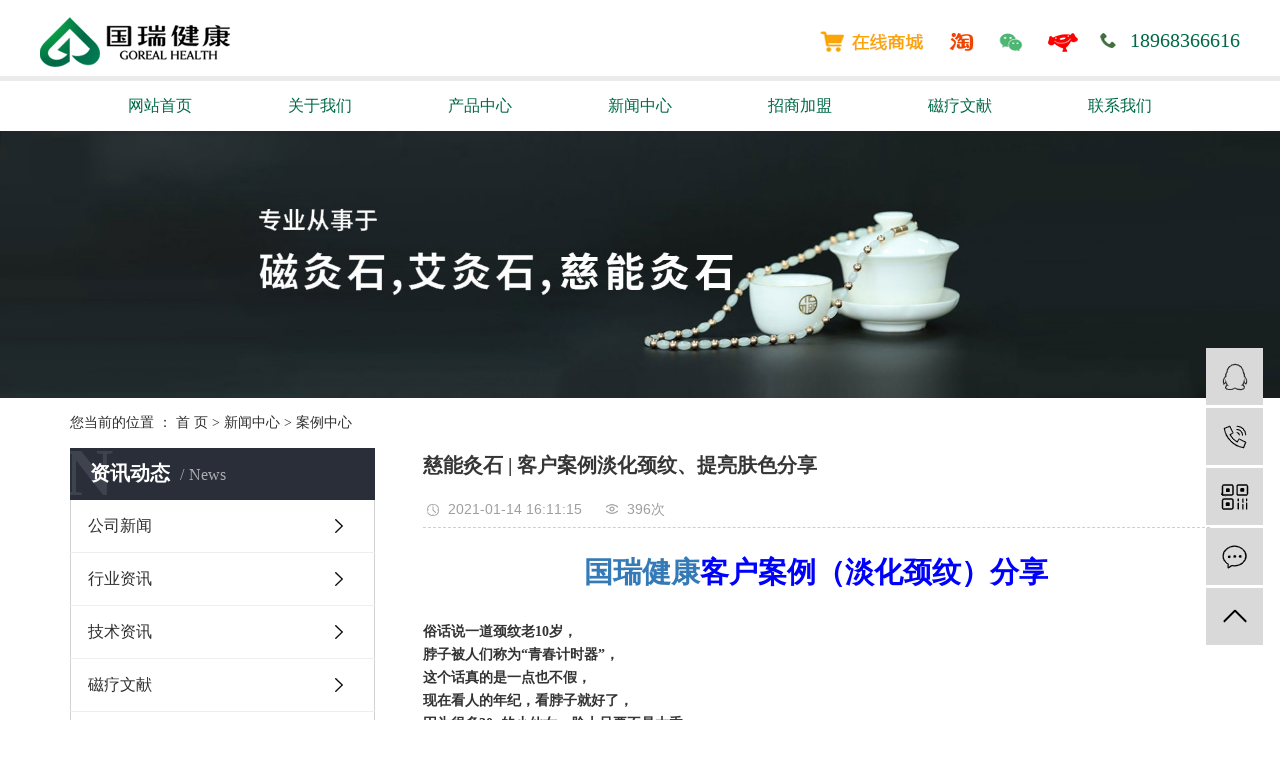

--- FILE ---
content_type: text/html;charset=utf-8
request_url: http://www.nbguorui.com/news/534.html
body_size: 9212
content:
<!DOCTYPE html>
<html lang="zh-CN">
<head>
    <meta charset="utf-8">
    <meta http-equiv="X-UA-Compatible" content="IE=edge">
    <title>慈能灸石 | 客户案例淡化颈纹、提亮肤色分享-宁波国瑞健康科技发展有限公司</title>
    <meta name="keywords" content="国瑞健康,稀土养生链,慈能灸石"/>
    <meta name="description" content="国瑞健康客户案例（淡化颈纹）分享俗话说一道颈纹老10岁，脖子被人们称为“青春计时器”，这个话真的是一点也不假，现在看人的年纪，看脖子就好了，因为很多30+的小仙女，脸上只要不是太垂，画上美美的妆，搭配减龄的衣服，你压根看不出来是30+的小姐..."/>
    <meta name="viewport" content="width=device-width, initial-scale=1, maximum-scale=1, user-scalable=no">
    <link rel="shortcut icon" type="image/x-icon" href="http://www.nbguorui.com/"/>
    <link rel="stylesheet" href="http://www.nbguorui.com/template/default/assets/css/bootstrap.min.css">
    
<link rel="stylesheet" href="http://www.nbguorui.com/template/default/assets/css/owl.carousel.min.css">

    <link rel="stylesheet" href="http://www.nbguorui.com/template/default/assets/css/app.css">
    <link rel="stylesheet" href="http://www.nbguorui.com/template/default/assets/css/main.css">
    <link rel="stylesheet" href="http://www.nbguorui.com/template/default/assets/css/sample.css">
    <script src="http://www.nbguorui.com/template/default/assets/js/jquery.min.js"></script>
    <script>
    var config = {
        homeUrl: 'http://www.nbguorui.com/',
                mUrl: 'http://www.nbguorui.com/m/',
                copyCode: 1,
        isVisitor: 1
    }
</script>
<script src="http://www.nbguorui.com/template/default/assets/js/app.js"></script>
<meta name="baidu-site-verification" content="code-4iC972esms" />
<script>
var _hmt = _hmt || [];
(function() {
  var hm = document.createElement("script");
  hm.src = "https://hm.baidu.com/hm.js?871bb74ef81b471fbff2e327277e9267";
  var s = document.getElementsByTagName("script")[0]; 
  s.parentNode.insertBefore(hm, s);
})();
</script>

<script type='text/javascript'>
    (function(m, ei, q, i, a, j, s) {
        m[i] = m[i] || function() {
            (m[i].a = m[i].a || []).push(arguments)
        };
        j = ei.createElement(q),
            s = ei.getElementsByTagName(q)[0];
        j.async = true;
        j.charset = 'UTF-8';
        j.src = 'https://static.meiqia.com/dist/meiqia.js?_=t';
        s.parentNode.insertBefore(j, s);
    })(window, document, 'script', '_MEIQIA');
    _MEIQIA('entId', 213741);
</script></head>
<body>
<div class="sample-head">
    <div class="vn1200 clearfix">
        <div class="logo fl">
            <a href="http://www.nbguorui.com/" >
                <img alt="慈能灸石" src="http://www.nbguorui.com/data/upload/202006/20200616151347_757.png" />
            </a>
        </div>
        <div class="head-contact fr">
            <p>18968366616</p>
        </div>
        <div class="head-more fr">
          <a href="https://i2018.zhcq.cn/app/index.php?i=11&c=entry&m=ewei_shopv2&do=mobile&wxref=mp.weixin.qq.com#wechat_redirect "><img src="http://www.nbguorui.com/template/default/assets/images/a1.png" alt="艾灸石"/></a>
            <a href="https://shop486497363.taobao.com/?spm=a230r.7195193.1997079397.37.378f35f5zE017L "><img src="http://www.nbguorui.com/template/default/assets/images/a2.png" alt="艾灸石"/></a>
            <a href="https://i2018.zhcq.cn/app/index.php?i=11&c=entry&m=ewei_shopv2&do=mobile&wxref=mp.weixin.qq.com#wechat_redirect"><img src="http://www.nbguorui.com/template/default/assets/images/a3.png" alt="艾灸石"/></a>
            <a href="https://mall.jd.com/index-10167647.html?from=pc"><img src="http://www.nbguorui.com/template/default/assets/images/a4.png" alt="艾灸石"/></a>
        </div>
    </div>
</div>
<div class="sample-nav">
    <div class="vn1200">
        <ul class="x-menu clearfix">
                        <li>
                <a href="/" >网站首页</a>
                                                                </li>
                        <li>
                <a href="http://www.nbguorui.com/about_about/" >关于我们</a>
                                                                                    <ul class="x-sub-menu">
                                                <li><a href="http://www.nbguorui.com/about_about/gsjj9f6.html" >公司简介</a></li>
                                                <li><a href="http://www.nbguorui.com/about_about/qywh383.html" >公司环境</a></li>
                                                <li><a href="http://www.nbguorui.com/about_about/zzry37f.html" >资质荣誉</a></li>
                                                </ul>
                                                                        </li>
                        <li>
                <a href="http://www.nbguorui.com/product/" >产品中心</a>
                                                                                    <ul class="x-sub-menu">
                                                <li><a href="http://www.nbguorui.com/product/cnjssl0bd/" >慈能灸石普通款系列</a></li>
                                                <li><a href="http://www.nbguorui.com/product/cnjsed06c/" >慈能灸石珠宝系列</a></li>
                                                <li><a href="http://www.nbguorui.com/product/cKjxl709/" >慈能灸石K金系列</a></li>
                                                </ul>
                                                                        </li>
                        <li>
                <a href="http://www.nbguorui.com/news/" >新闻中心</a>
                                                                                    <ul class="x-sub-menu">
                                                <li><a href="http://www.nbguorui.com/news/gsxw51b/" >公司新闻</a></li>
                                                <li><a href="http://www.nbguorui.com/news/xyzx2ba/" >行业资讯</a></li>
                                                <li><a href="http://www.nbguorui.com/news/jszx98d/" >技术资讯</a></li>
                                                <li><a href="http://www.nbguorui.com/news/alzx29b/" >磁疗文献</a></li>
                                                <li><a href="http://www.nbguorui.com/news/alzx9bf/" >案例中心</a></li>
                                                </ul>
                                                                        </li>
                        <li>
                <a href="http://www.nbguorui.com/about_zhao/" >招商加盟</a>
                                                                                    <ul class="x-sub-menu">
                                                <li><a href="http://www.nbguorui.com/about_zhao/zsjmf34.html" >招商加盟</a></li>
                                                </ul>
                                                                        </li>
                        <li>
                <a href="http://www.nbguorui.com/news/alzx29b/" >磁疗文献</a>
                                                                                                            </li>
                        <li>
                <a href="http://www.nbguorui.com/about_contact/" >联系我们</a>
                                                                                    <ul class="x-sub-menu">
                                                <li><a href="http://www.nbguorui.com/about_contact/lxc2e.html" >联系我们</a></li>
                                                <li><a href="http://www.nbguorui.com/about_contact/rczpd93.html" >人才招聘</a></li>
                                                </ul>
                                                                        </li>
                    </ul>
    </div>
</div>


<div class="page-banner">
		<img src="http://www.nbguorui.com/data/upload/202012/20201211091012_625.jpg" alt="磁灸石">
	</div>


<div class="page-position">
    <div class="container">
        您当前的位置 ：
        
	 <a href="http://www.nbguorui.com/">首 页</a> > <a href="http://www.nbguorui.com/news/">新闻中心</a> > <a href="http://www.nbguorui.com/news/alzx9bf/">案例中心</a>

    </div>
</div>


<div class="page-wrap">
    <div class="container">
                
        <div class="page-wrap-left xymob-menu-click">
            <div class="xymob-left-close-btn"><i class="icon-font icon-close"></i></div>
            <div class="xypg-left">
                                <div class="xypg-left-box xypg-left-menu">
                    <div class="xypg-left-title">
                        <h3>资讯动态<span>News</span></h3>
                    </div>
                    <div class="xypg-left-con">
                        
	<ul class="xypg-left-nav">
        <li data-id="1">
        <a href="http://www.nbguorui.com/news/gsxw51b/">公司新闻</a>
        <div class="first-nav-btn"></div>
            </li>
        <li data-id="2">
        <a href="http://www.nbguorui.com/news/xyzx2ba/">行业资讯</a>
        <div class="first-nav-btn"></div>
            </li>
        <li data-id="3">
        <a href="http://www.nbguorui.com/news/jszx98d/">技术资讯</a>
        <div class="first-nav-btn"></div>
            </li>
        <li data-id="4">
        <a href="http://www.nbguorui.com/news/alzx29b/">磁疗文献</a>
        <div class="first-nav-btn"></div>
            </li>
        <li data-id="5">
        <a href="http://www.nbguorui.com/news/alzx9bf/">案例中心</a>
        <div class="first-nav-btn"></div>
            </li>
    </ul>
                    </div>
                </div>

                                                <div class="xypg-left-box xypg-left-news">
                    <div class="xypg-left-title">
                        <h3>新闻资讯<span>News</span></h3>
                    </div>
                    <div class="xypg-left-con">
                        <ul class="latest-news">
                                                        <li><a href="http://www.nbguorui.com/news/420.html" title="慈能灸石 | 睡觉时出现3个异常，是肺在求救！养护肺部，吃桃子，做二事">慈能灸石 | 睡觉时出现3个异常，是肺在求救！养护肺部，吃桃子，做二事</a></li>
                                                        <li><a href="http://www.nbguorui.com/news/421.html" title="别不把高血脂当回事！艾灸石厂家教您面对他">别不把高血脂当回事！艾灸石厂家教您面对他</a></li>
                                                        <li><a href="http://www.nbguorui.com/news/422.html" title="磁灸石|肩膀疼痛一定是肩周炎吗？磁灸石厂家教您了解小窍门，让肩膀远离疼痛">磁灸石|肩膀疼痛一定是肩周炎吗？磁灸石厂家教您了解小窍门，让肩膀远离疼痛</a></li>
                                                        <li><a href="http://www.nbguorui.com/news/423.html" title="慈能灸石 | 睡觉时出现3个异常，是肺在求救！养护肺部，吃桃子，做二事">慈能灸石 | 睡觉时出现3个异常，是肺在求救！养护肺部，吃桃子，做二事</a></li>
                                                        <li><a href="http://www.nbguorui.com/news/424.html" title="胸闷心慌气短怎么办？艾灸石厂家提醒：可以试试这3个方法，真管用">胸闷心慌气短怎么办？艾灸石厂家提醒：可以试试这3个方法，真管用</a></li>
                                                        <li><a href="http://www.nbguorui.com/news/425.html" title="肝不好，会出现“1小、2红、3多”，磁灸石生产商告诉您若没有，说明肝还不错">肝不好，会出现“1小、2红、3多”，磁灸石生产商告诉您若没有，说明肝还不错</a></li>
                                                    </ul>
                    </div>
                </div>

                                                                <div class="xypg-left-box xypg-left-keys">
                    <div class="xypg-left-title">
                        <h3>热门关键词<span>Keywords</span></h3>
                    </div>
                    <div class="xypg-left-con">
                        <ul class="hot-keys">
                                                        <li><a href="http://www.nbguorui.com/tag/宁波艾灸石" title="宁波艾灸石">宁波艾灸石</a></li>
                                                        <li><a href="http://www.nbguorui.com/tag/磁灸石功效" title="磁灸石功效">磁灸石功效</a></li>
                                                        <li><a href="http://www.nbguorui.com/tag/广东国瑞健康养生链" title="广东国瑞健康养生链">广东国瑞健康养生链</a></li>
                                                        <li><a href="http://www.nbguorui.com/tag/磁能灸石项链供应商" title="磁能灸石项链供应商">磁能灸石项链供应商</a></li>
                                                        <li><a href="http://www.nbguorui.com/tag/国瑞健康养生手链" title="国瑞健康养生手链">国瑞健康养生手链</a></li>
                                                        <li><a href="http://www.nbguorui.com/tag/徐州养生手链" title="徐州养生手链">徐州养生手链</a></li>
                                                        <li><a href="http://www.nbguorui.com/tag/苏州养生项链" title="苏州养生项链">苏州养生项链</a></li>
                                                        <li><a href="http://www.nbguorui.com/tag/慈能灸石厂家" title="慈能灸石厂家">慈能灸石厂家</a></li>
                                                        <li><a href="http://www.nbguorui.com/tag/磁灸石项链供应商" title="磁灸石项链供应商">磁灸石项链供应商</a></li>
                                                        <li><a href="http://www.nbguorui.com/tag/磁灸石功效批发" title="磁灸石功效批发">磁灸石功效批发</a></li>
                                                        <li><a href="http://www.nbguorui.com/tag/养生手链批发" title="养生手链批发">养生手链批发</a></li>
                                                        <li><a href="http://www.nbguorui.com/tag/磁灸石功效厂家" title="磁灸石功效厂家">磁灸石功效厂家</a></li>
                                                    </ul>
                    </div>
                </div>
                
                <div class="xypg-left-box xypg-left-contact">
                    <div class="xypg-left-title">
                        <h3>联系我们<span>Contact Us</span></h3>
                    </div>
                    <div class="xypg-left-con">
                        <div class="page-wrap-contact">
                            <h4>宁波国瑞健康科技发展有限公司</h4>
                            <p>全国招商加盟热线：400-9916-682</p><p>网址：www.nbguorui.com</p><p>地址：宁波市镇海区棉丰路666号蛟川智造产业园4号2楼</p><p><br/></p>
                        </div>
                    </div>
                </div>

                <div class="page-message-img">
                    <a href="http://www.nbguorui.com/inquiry/"><img src="http://www.nbguorui.com/data/upload/201908/20190819160028_346.png" alt=""></a>
                </div>
            </div>
        </div>
        

                
        <div class="page-wrap-right">
            <div class="xypg-right-content">
                
	<!-- 新闻详细 -->
<div class="xypg-news-detail">
    <h1 class="xypg-detail-title">慈能灸石 | 客户案例淡化颈纹、提亮肤色分享</h1>

    <div class="xypg-detail-info-bar">
        <div class="detail-info-time"><i class="icon-font icon-shijian"></i>2021-01-14 16:11:15</div>
        <div class="detail-info-numbers"><i class="icon-font icon-chakan"></i><script src="http://www.nbguorui.com/source/include/browse.php?model=news&id=534"></script>次</div>
            </div>

    <div class="xypg-detail-con"><p style="text-align: center;"><strong><span style="font-family: 创艺简中圆; color: rgb(0, 0, 255); font-size: 29px;"><a href='http://www.nbguorui.com/news/450.html' target='_blank' class='key_tag'><font><strong>国瑞健康</strong></font></a>客户案例（淡化颈纹）分享</span></strong></p><p style="text-align: center;"><span style="font-family: 创艺简中圆; font-size: 14px;">&nbsp;</span></p><p><strong><span style="font-family: 创艺简中圆; font-size: 14px;">俗话说一道颈纹老10岁，</span></strong></p><p><strong><span style="font-family: 创艺简中圆; font-size: 14px;">脖子被人们称为“青春计时器”，</span></strong></p><p><strong><span style="font-family: 创艺简中圆; font-size: 14px;">这个话真的是一点也不假，</span></strong></p><p><strong><span style="font-family: 创艺简中圆; font-size: 14px;">现在看人的年纪，看脖子就好了，</span></strong></p><p><strong><span style="font-family: 创艺简中圆; font-size: 14px;">因为很多30+的小仙女，脸上只要不是太垂，</span></strong></p><p><strong><span style="font-family: 创艺简中圆; font-size: 14px;">画上美美的妆，搭配减龄的衣服，你压根看不出来是30+的小姐姐。但是脖子就不同了，</span></strong></p><p><strong><span style="font-family: 创艺简中圆; font-size: 14px;">脖子是通身上下最 先衰老的部位，</span></strong></p><p><strong><span style="font-family: 创艺简中圆; font-size: 14px;">随着年纪的增长，不好好保养，</span></strong></p><p><strong><span style="font-family: 创艺简中圆; font-size: 14px;">一些人的脖子上逐渐出现“三道杠”！</span></strong></p><p><strong><span style="font-family: 创艺简中圆; font-size: 14px;">遮都遮不住，十分不好看！</span></strong></p><p><strong><span style="font-family: 创艺简中圆; font-size: 14px;">最易泄漏年龄，破坏气质！很多朋友有护理颈部的想法，把面部的抗氧化抗老保湿产品涂在颈部，但是费用也不低，在淘宝上搜索一瓶娇韵诗颈部护理50ml的产品，就要600多元，使用下来就要几十元一次，一年下来就要小一万元。</span></strong><strong><span style="font-family: 创艺简中圆; font-size: 14px;"><br/></span></strong></p><p><span style="font-family: 创艺简中圆; font-size: 14px;">&nbsp;</span></p><p><strong><span style="font-family: 创艺简中圆; color: rgb(0, 0, 255); font-size: 29px;">颈纹产生的原因：</span></strong><span style="font-family: 创艺简中圆; font-size: 14px;"><br/></span></p><p><span style="font-family: 创艺简中圆; font-size: 14px;">1、胶原蛋白的流失</span><span style="font-family: 创艺简中圆; font-size: 14px;"><br/></span><span style="font-family: 创艺简中圆; font-size: 14px;">颈部和面部一样，随年龄的增长，颈部的胶原蛋白也会流失，从而造成皮肤结缔组织萎缩，胶原蛋白纤维断裂，就会产生颈纹。</span><span style="font-family: 创艺简中圆; font-size: 14px;"><br/></span><span style="font-family: 创艺简中圆; font-size: 14px;">2、颈椎问题，肌肉收缩过于频繁</span><span style="font-family: 创艺简中圆; font-size: 14px;"><br/></span><span style="font-family: 创艺简中圆; font-size: 14px;">现代年轻人大都属于“低头族”，导致颈部长时间保持一种姿势，颈部有一种被压迫的感觉，造成椎体错位，慢慢也就产生颈纹了。</span><span style="font-family: 创艺简中圆; font-size: 14px;"><br/></span><span style="font-family: 创艺简中圆; font-size: 14px;">3、先天性的</span><span style="font-family: 创艺简中圆; font-size: 14px;"><br/></span><span style="font-family: 创艺简中圆; font-size: 14px;">还有一类人就是天生就会有颈纹，可能是基因影响的结果，但是是可以后天慢慢淡化的。</span><span style="font-family: 创艺简中圆; font-size: 14px;"><br/></span><span style="font-family: 创艺简中圆; font-size: 14px;">颈纹的分级0级：肌肤细腻平滑。1级-无：无可见的皱纹，只见连续的皮肤纹线。2级-轻度：皱褶浅，但可见；呈轻微的凹痕；面部折纹细小。3级-中度：较深的皱褶，颈部折纹清晰；自然情况下折纹可见；4级-严重：非常长且深的皱折，折纹显著。5级-非常严重：极深且长的皱纹，且有垂坠状褶皱。</span></p><p><span style="font-family: 创艺简中圆; font-size: 14px;">&nbsp;</span></p><p><span style="font-family: 创艺简中圆; font-size: 14px;">颈纹的出现</span><span style="font-family: 创艺简中圆; font-size: 14px;">，有些人也不知道如何去处理，</span><span style="font-family: 创艺简中圆; font-size: 14px;">买了很贵的面膜，效果也不太明显</span><span style="font-family: 创艺简中圆; font-size: 14px;">。那么</span><strong><span style="font-family: 创艺简中圆; font-size: 14px;"><a href='http://www.nbguorui.com/' target='_blank' class='key_tag'><font><strong>慈能灸石</strong></font></a><a href='http://www.nbguorui.com/product/713.html' target='_blank' class='key_tag'><font><strong>稀土养生链</strong></font></a></span></strong><span style="font-family: 创艺简中圆; font-size: 14px;">可以帮助</span><span style="font-family: 创艺简中圆; font-size: 14px;">有颈纹的美 女们</span><span style="font-family: 创艺简中圆; font-size: 14px;">调理，下面我们就来看看</span><strong><span style="font-family: 创艺简中圆; font-size: 14px;">慈能灸石稀土养生链</span></strong><span style="font-family: 创艺简中圆; font-size: 14px;">调理</span><span style="font-family: 创艺简中圆; font-size: 14px;">颈纹</span><span style="font-family: 创艺简中圆; font-size: 14px;">的成功案例。</span></p><p><span style="font-family: 创艺简中圆; font-size: 14px;">&nbsp;</span></p><p><strong><span style="font-family: 创艺简中圆; color: rgb(0, 0, 255); font-size: 29px;">案例：</span></strong><strong><span style="font-family: 创艺简中圆; color: rgb(0, 0, 255); font-size: 29px;">张女士佩戴慈能灸石不到一个月，脖子颈纹淡了！皮肤变白了！</span></strong></p><p style="margin-top: 0px; margin-bottom: 0px; padding: 0px; text-align: justify; background: rgb(255, 255, 255);"><img src="/data/upload/202101/1610611814205259.jpg" title="1610611814205259.jpg" alt="淡化颈纹.jpg"/><span style="font-family: 创艺简中圆;">&nbsp;</span></p><p style="margin-top: 0px; margin-bottom: 0px; padding: 0px; text-align: center; background: rgb(255, 255, 255);"><span style="font-family: 创艺简中圆; color: rgb(237, 125, 49); letter-spacing: 1px; font-size: 17px;">张女士对比图</span></p><p style="margin-top: 0px; margin-bottom: 0px; padding: 0px; text-align: center; background: rgb(255, 255, 255);"><span style="font-family: 创艺简中圆; color: rgb(237, 125, 49); letter-spacing: 1px; font-size: 17px;">&nbsp;</span></p><p style="margin-top: 0px; margin-bottom: 0px; padding: 0px; text-align: justify; background: rgb(255, 255, 255);"><span style="font-family: 创艺简中圆; letter-spacing: 1px; font-size: 17px;">女，</span><span style="font-family: 创艺简中圆; letter-spacing: 1px; font-size: 17px;">50多</span><span style="font-family: 创艺简中圆; letter-spacing: 1px; font-size: 17px;">岁，来时状态：</span><span style="font-family: 创艺简中圆; letter-spacing: 1px; font-size: 17px;">张女士说，自从进入更年期后，</span><span style="font-family: 创艺简中圆; letter-spacing: 1px; font-size: 17px;">皮肤就开始下垂，特别是颈纹肉眼可见的变深。每个女人都爱漂亮，看见自己皮肤一天不如一天，真感觉像“黄脸婆”一样，心情也很抑郁。后来听朋友推荐了慈能灸石稀土养生链，每天用戴也不用摘掉，买的无绳款也不怕断掉，就使用了。过了一个月，拍照发现脖子变得水润有光泽，跟脸上的皮肤一样变得又白又嫩很感谢慈能灸石稀土养生链，让她轻松告别“黑鸭脖”的困扰。</span></p><p><br style="white-space: normal;"/></p><p><br/></p></div>


    <div class="xypg-detail-tags">
        <div class="tags-title">
            <h3>标签</h3>
            <div class="baidu-share">
                <!-- Baidu Button BEGIN -->
                <div class="bdsharebuttonbox">
                    <a href="#" class="bds_more" data-cmd="more"></a>
                    <a href="#" class="bds_tsina" data-cmd="tsina" title="分享到新浪微博"></a>
                    <a href="#" class="bds_weixin" data-cmd="weixin" title="分享到微信"></a>
                    <a href="#" class="bds_sqq" data-cmd="sqq" title="分享到QQ好友"></a>
                    <a href="#" class="bds_isohu" data-cmd="isohu" title="分享到我的搜狐"></a>
                    <a href="#" class="bds_tqq" data-cmd="tqq" title="分享到腾讯微博"></a>
                    <a href="#" class="bds_fbook" data-cmd="fbook" title="分享到Facebook"></a>
                </div>
                <script>window._bd_share_config={"common":{"bdSnsKey":{},"bdText":"","bdMini":"2","bdMiniList":false,"bdPic":"","bdStyle":"1","bdSize":"16"},"share":{}};with(document)0[(getElementsByTagName('head')[0]||body).appendChild(createElement('script')).src='http://bdimg.share.baidu.com/static/api/js/share.js?v=89860593.js?cdnversion='+~(-new Date()/36e5)];</script>
                <!-- Baidu Button END -->
            </div>
        </div>
        <div class="tags-content"><a href="http://www.nbguorui.com/tag/%E5%9B%BD%E7%91%9E%E5%81%A5%E5%BA%B7">国瑞健康</a><a href="http://www.nbguorui.com/tag/%E7%A8%80%E5%9C%9F%E5%85%BB%E7%94%9F%E9%93%BE">稀土养生链</a><a href="http://www.nbguorui.com/tag/%E6%85%88%E8%83%BD%E7%81%B8%E7%9F%B3">慈能灸石</a></div>
    </div>

    <div class="xypg-detail-url">本文网址：<a href="http://www.nbguorui.com/news/534.html">http://www.nbguorui.com/news/534.html</a></div>

    <div class="xypg-detail-pn">
        <div><b>上一篇：</b><a href="http://www.nbguorui.com/news/483.html">国瑞健康客户案例（静脉曲张）分享</a><span>2020-08-26 09:55:52</span></div>
        <div><b>下一篇：</b>没有了</div>
    </div>
</div>

	<!-- 最近浏览 -->
	<div class="xypg-relate">
		<div class="relate-product">
			<h4 class="relate-title"><span>最近浏览：</span></h4>
			<ul class="clearfix relate-news-list">
							</ul>
		</div>
	</div>
    <!-- 相关产品和相关新闻 -->
<div class="xypg-relate">

    <div class="relate-product">
        <h4 class="relate-title"><span>相关产品</span></h4>

        <div class="relate-product-slick owl-carousel">
                        <a href="http://www.nbguorui.com/product/713.html" title="稀土养生链·紫檀色 ￥13800">
                <span class="img"><img src="http://www.nbguorui.com/data/upload/202006/thumb_20200618142530_217.png" alt="稀土养生链·紫檀色 ￥13800"/></span>
                <p>稀土养生链·紫檀色 ￥13800</p>
            </a>
                        <a href="http://www.nbguorui.com/product/717.html" title="翡翠养生链·小家碧玉 ￥16800">
                <span class="img"><img src="http://www.nbguorui.com/data/upload/202108/thumb_20210816151631_301.png" alt="翡翠养生链·小家碧玉 ￥16800"/></span>
                <p>翡翠养生链·小家碧玉 ￥16800</p>
            </a>
                        <a href="http://www.nbguorui.com/product/720.html" title="稀土K金手链·小家碧玉 ￥7800">
                <span class="img"><img src="http://www.nbguorui.com/data/upload/202108/thumb_20210812152522_713.png" alt="稀土K金手链·小家碧玉 ￥7800"/></span>
                <p>稀土K金手链·小家碧玉 ￥7800</p>
            </a>
                        <a href="http://www.nbguorui.com/product/711.html" title="稀土养生链·宝石蓝 ￥13800">
                <span class="img"><img src="http://www.nbguorui.com/data/upload/202006/thumb_20200618142305_355.png" alt="稀土养生链·宝石蓝 ￥13800"/></span>
                <p>稀土养生链·宝石蓝 ￥13800</p>
            </a>
                        <a href="http://www.nbguorui.com/product/723.html" title="稀土养生手链·红 金￥6800">
                <span class="img"><img src="http://www.nbguorui.com/data/upload/202010/thumb_20201022093248_579.png" alt="稀土养生手链·红 金￥6800"/></span>
                <p>稀土养生手链·红 金￥6800</p>
            </a>
                    </div>

    </div>

    <div class="relate-news">
        <h4 class="relate-title"><span>相关新闻</span></h4>

        <ul class="clearfix relate-news-list">
                        <li>
                <a href="http://www.nbguorui.com/news/539.html" title="慈能灸石 | 过年怎么吃才健康？">慈能灸石 | 过年怎么吃才健康？</a>
                <span>2021-02-10 10:39:54</span>
            </li>
                        <li>
                <a href="http://www.nbguorui.com/news/540.html" title="慈能灸石 | 大年初七开工了！晚上记得睡个好觉！">慈能灸石 |...</a>
                <span>2021-02-18 10:13:18</span>
            </li>
                        <li>
                <a href="http://www.nbguorui.com/news/535.html" title="慈能灸石 | 磁疗，暖暖的很贴心">慈能灸石 | 磁疗，暖暖的很贴心</a>
                <span>2021-01-19 09:51:18</span>
            </li>
                        <li>
                <a href="http://www.nbguorui.com/news/629.html" title="磁场治疗肿瘤的应用与评述">磁场治疗肿瘤的应用与评述</a>
                <span>2022-07-27 17:16:18</span>
            </li>
                        <li>
                <a href="http://www.nbguorui.com/news/538.html" title="慈能灸石 | 祝福大家新春快乐，料峭春来！">慈能灸石 |...</a>
                <span>2021-02-08 11:20:56</span>
            </li>
                        <li>
                <a href="http://www.nbguorui.com/news/630.html" title="磁场对肿瘤细胞的抑制作用">磁场对肿瘤细胞的抑制作用</a>
                <span>2022-07-27 17:18:13</span>
            </li>
                        <li>
                <a href="http://www.nbguorui.com/news/536.html" title="慈能灸石 | 磁疗的消炎作用！">慈能灸石 | 磁疗的消炎作用！</a>
                <span>2021-01-26 19:10:22</span>
            </li>
                        <li>
                <a href="http://www.nbguorui.com/news/646.html" title="磁疗的好处有哪些">磁疗的好处有哪些</a>
                <span>2026-01-02 14:30:46</span>
            </li>
                        <li>
                <a href="http://www.nbguorui.com/news/537.html" title="慈能灸石 | 中医和阴阳学讲养生">慈能灸石 | 中医和阴阳学讲养生</a>
                <span>2021-01-31 15:43:39</span>
            </li>
                        <li>
                <a href="http://www.nbguorui.com/news/541.html" title="慈能灸石 | 减少钠的摄入，对血压有着显著的益处！">慈能灸石 |...</a>
                <span>2021-02-23 14:43:13</span>
            </li>
                    </ul>
    </div>

</div>

            </div>
                    </div>
        

                
        <div class="page-mob-tool">
            <ul>
                <li class="xymob-page-navbtn"><i class="icon-font icon-dots-horizontal"></i></li>
                <li class="xymob-page-backtop"><i class="icon-font icon-top"></i></li>
            </ul>
        </div>
        
    </div>
</div>


<div class="sample-foot">
	<div class="vn1200">
		<div class="foot1 clearfix">
			<div class="foot-tel fl">
				<p>18968366616<br/></p>
			</div>
			<div class="foot-nav fr">
									<li>
						<a href="/" >网站首页</a>
					</li>
									<li>
						<a href="http://www.nbguorui.com/about_about/" >关于我们</a>
					</li>
									<li>
						<a href="http://www.nbguorui.com/product/" >产品中心</a>
					</li>
									<li>
						<a href="http://www.nbguorui.com/news/" >新闻中心</a>
					</li>
									<li>
						<a href="http://www.nbguorui.com/about_zhao/" >招商加盟</a>
					</li>
									<li>
						<a href="http://www.nbguorui.com/news/alzx29b/" >磁疗文献</a>
					</li>
									<li>
						<a href="http://www.nbguorui.com/about_contact/" >联系我们</a>
					</li>
							</div>
		</div>
		<div class="foot-link">
			友情链接：
										<a href='http://www.nbobljx.com/' target='_blank'>
				均质乳化泵
				</a>
				 					</div>
		<div class="foot2 clearfix">
			<div class="foot2-left fl">
				Copyright © http://www.nbguorui.com/ 国瑞健康 主要从事于<a href="http://www.nbguorui.com/search.php?wd=慈能灸石">慈能灸石</a>,<a href="http://www.nbguorui.com/search.php?wd=艾灸石">艾灸石</a>,<a href="http://www.nbguorui.com/search.php?wd=磁灸石">磁灸石</a>, 欢迎来电咨询！ 
			</div>
			<div class="foot2-right fr">
				<a href="http://beian.miit.gov.cn/" target="_blank">浙ICP备20006661号-1</a>    <span class="jszc">技术支持：<a href="http://www.0574huaqi.com/" target='_blank'>华企立方</a></span>  
			</div>
		</div>
	</div>
</div>

<!-- 右侧客服 -->
<!-- 侧边工具栏 -->
<div id="toolbar">
    <ul>
                        <li><a href="http://wpa.qq.com/msgrd?v=3&amp;uin=123456789&amp;site=qq&amp;menu=yes" target="_blank">
            <span class="icon-font icon-qq"></span>
            <span class="wz">业务咨询</span>
        </a></li>
                        <li><a href="javascript:;">
            <span class="icon-font icon-phone"></span>
            <span class="wz">400-9916-682</span>
        </a></li>
        <li class="ewm">
            <span class="icon-font icon-ewm"></span>
                        <div class="ewm-box"><img src="http://www.nbguorui.com/data/upload/202203/20220316173800_258.jpg" alt="二维码" /></div>
                    </li>
        <li><a href="http://www.nbguorui.com/inquiry/">
            <span class="icon-font icon-message"></span>
            <span class="wz">在线留言</span>
        </a></li>
        <li class="backtop"><span class="icon-font icon-top"></span></li>
    </ul>
</div>

<script>
    $(function () {
        // 返回顶部
        app.backTop("#toolbar .backtop",300);
        var imgUrl = 'http://www.nbguorui.com/';
        if($(".ewm-box img").attr('src') == imgUrl ) {
            $(".ewm-box").remove();
        }
    })
</script>



<script src="http://www.nbguorui.com/template/default/assets/js/main.js"></script>


<script src="http://www.nbguorui.com/template/default/assets/js/owl.carousel.min.js"></script>
<script>
    // 新闻详情页面高亮
    var curID = '5';
    $(".xypg-left-nav li").each(function () {
        var dataID = $(this).data('id');
        if(dataID == curID) {
            $(this).addClass('clicked');
        }
    });
</script>

</body>
</html>


--- FILE ---
content_type: text/html;charset=utf-8
request_url: http://www.nbguorui.com/source/include/browse.php?model=news&id=534
body_size: 53
content:
document.write('396');

--- FILE ---
content_type: text/css
request_url: http://www.nbguorui.com/template/default/assets/css/sample.css
body_size: 6707
content:
@charset "UTF-8";
.head-all{
    width: 100%;
    position: fixed;
    top: 0px;
    left: 0px;
    z-index: 99;
}
.vn1200 {
  width: 1200px;
  margin: 0 auto;
}

.vn1920 {
  width: 1920px;
  left: 50%;
  margin-left: -960px;
  position: relative;
}

/*头部样式*/
.sample-head {
  height: 81px;
  border-bottom: 5px solid #ebebeb;
  background: #fff;
}

.sample-head .logo {
  line-height: 81px;
}

.sample-head .head-contact {
  font-size: 20px;
  color: #006947;
  background: url(../images/a5.png) no-repeat left center;
  line-height: 81px;
  padding-left: 31px;
}

.sample-head .head-more a {
  margin-right: 21px;
  line-height: 81px;
}

/*导航栏*/
.sample-nav {
  height: 50px;
  background: #fff;
}

/*通用标题*/
.title1 {
  text-align: center;
}

.title1 h3 {
  font-size: 36px;
  color: #000000;
  line-height: 36px;
  font-weight: 400;
}

.title1 h3 span {
  color: #006c47;
}

.title1 p {
  font-size: 16px;
  color: #666666;
  line-height: 16px;
  margin-top: 10px;
}

.title1 h2 {
  font-size: 14px;
  color: #000000;
  opacity: 0.4;
  text-align: center;
  margin-top: 10px;
  line-height: 24px;
}

/*关于我们*/
.sample-about {
  margin-top: 70px;
}

.sample-about .about-con .about-title {
  width: 96px;
}

.sample-about .about-con .about-title img {
  width: 96px;
  height: 227px;
}

.sample-about .about-con .about-content {
  width: 630px;
  margin-left: 22px;
}

.sample-about .about-con .about-content h3 {
  font-size: 30px;
  color: #000000;
  line-height: 30px;
  font-weight: 400;
  margin-top: 100px;
}

.sample-about .about-con .about-content .contents {
  font-size: 14px;
  color: #000;
  opacity: 0.6;
  line-height: 28px;
  margin-top: 30px;
  text-indent: 2em;
  letter-spacing: 0.8px;
}

.sample-about .about-con .about-content .ads1 {
  margin-top: 38px;
}

.sample-about .about-con .about-content .ads1 li {
  float: left;
}

.sample-about .about-con .about-content .ads1 li h2 {
  text-align: center;
  font-size: 56px;
  color: #006947;
  line-height: 56px;
  font-family: "Impact";
  line-height: 52px;
}

.sample-about .about-con .about-content .ads1 li span {
  display: block;
  font-size: 14px;
  color: #999999;
  font-weight: 100;
  margin-top: 25px;
  line-height: 14px;
  text-align: center;
}

.sample-about .about-con .about-content .ads1 li:nth-child(2) {
  margin-left: 180px;
}

.sample-about .about-con .about-content .ads1 li:nth-child(3) {
  float: right;
}

.sample-about .about-con .about-tu {
  margin-top: 25px;
}

/*发展历程*/
.sample-lichen {
  height: 600px;
  background: url(../images/sample1.png) no-repeat center center;
  padding-top: 60px;
  margin-top: 105px;
}

.sample-lichen .title2 {
  margin-left: 20px;
}

.sample-lichen .vn1200 {
  position: relative;
}

.sample-lichen .vn1200 .wz {
  font-size: 14px;
  color: #fff;
  line-height: 26px;
}

.sample-lichen .vn1200 .wz1 {
  width: 210px;
  position: absolute;
  left: 8px;
  bottom: -330px;
}

.sample-lichen .vn1200 .wz2 {
  position: absolute;
  width: 230px;
  left: 35px;
  bottom: -205px;
  text-indent: 2em;
}

.sample-lichen .vn1200 .wz3 {
  position: absolute;
  width: 185px;
  left: 335px;
  bottom: -362px;
  text-indent: 2em;
}

.sample-lichen .vn1200 .wz4 {
  position: absolute;
  width: 265px;
  left: 540px;
  text-indent: 2em;
  bottom: -200px;
}

.sample-lichen .vn1200 .wz5 {
  position: absolute;
  width: 275px;
  position: absolute;
  left: 400px;
  bottom: -35px;
}

.sample-lichen .vn1200 .wz6 {
  position: absolute;
  width: 175px;
  text-indent: 2em;
  left: 775px;
  bottom: -85px;
}

.sample-lichen .vn1200 .wz7 {
  width: 211px;
  text-indent: 2em;
  position: absolute;
  right: 0px;
  bottom: -175px;
}

/*产品中心*/
.sample-product {
  height: 846px;
  background: url(../images/sample2.png) no-repeat center center;
  padding-top: 116px;
}

.sample-product .list1 {
  margin-top: 38px;
}

.sample-product .list1 li {
  float: left;
  width: 267px;
  margin-right: 44px;
  text-align: center;
}

.sample-product .list1 li img{width:100%;border-radius:21px;}

.sample-product .list1 li h3 {
  font-size: 16px;
  text-align: center;
  font-weight: 400;
  line-height: 16px;
  margin-top: 18px;
}

.sample-product .list1 li h3 a {
  color: #ac9b81;
}

.sample-product .list1 li:nth-child(4) {
  margin-right: 0px;
}

.sample-product .product-more {
  width: 180px;
  height: 50px;
  line-height: 48px;
  text-align: center;
  border-radius: 10px;
  margin: 0 auto;
  margin-top: 35px;
  border: 1px solid #000000;
}

.sample-product .product-more a {
  font-size: 24px;
  color: #006947;
}

/*新闻中心*/
.sample-news {
  height: 925px;
  background: url(../images/sample3.png) no-repeat center center;
  padding-top: 50px;
}

.sample-news .list2 {
  margin-top: 68px;
}

.sample-news .list2 li {
  padding-bottom: 32px;
  border-bottom: 2px solid #7f7f7f;
  margin-bottom: 35px;
}

.sample-news .list2 li .imgs {
  width: 209px;
  margin-left: 63px;
}

.sample-news .list2 li .imgs img {
  width: 209px;
  height: 130px;
}

.sample-news .list2 li .wzs {
  margin-left: 60px;
  width: 675px;
}

.sample-news .list2 li .wzs h3 {
  font-size: 20px;
  font-weight: 400;
  line-height: 20px;
}

.sample-news .list2 li .wzs h3 a {
  color: #000000;
}

.sample-news .list2 li .wzs p {
  font-size: 14px;
  color: #000000;
  line-height: 26px;
  margin-top: 15px;
}

.sample-news .list2 li .wzs span {
  display: block;
  font-size: 18px;
  color: #000000;
  line-height: 18px;
  margin-top: 8px;
}

.sample-news .list2 li .news-more {
  margin-right: 70px;
  margin-top: 40px;
}

.sample-news .product-more {
  width: 180px;
  height: 50px;
  line-height: 48px;
  text-align: center;
  border-radius: 10px;
  margin: 0 auto;
  margin-top: 10px;
  border: 1px solid #000000;
}

.sample-news .product-more a {
  font-size: 24px;
  color: #006947;
}

/*底部*/
.sample-foot {
  background: #e5e5e5;
  height: 199px;
  padding-top: 36px;
}

.sample-foot .foot-tel {
  font-size: 30px;
  color: #000000;
  font-family: "Arial";
  background: url(../images/tels1.png) no-repeat left center;
  padding-left: 58px;
  line-height: 46px;
}

.sample-foot .foot-nav li {
  float: left;
  line-height: 46px;
}

.sample-foot .foot-nav li a {
  font-size: 14px;
  color: #000000;
  margin-right: 52px;
}

.sample-foot .foot-link {
  margin-top: 40px;
  color: #000000;
  opacity: 0.52;
}

.sample-foot .foot-link a {
  color: #000000;
}

.sample-foot .foot2 {
  margin-top: 30px;
}

.sample-foot .foot2-left {
  font-size: 12px;
  color: #000000;
  opacity: 0.8;
}

.sample-foot .foot2-left a {
  color: #000;
}

.sample-foot .foot2-right {
  font-size: 12px;
  color: #000000;
  opacity: 0.8;
}

.sample-foot .foot2-right a {
  color: #000;
}
